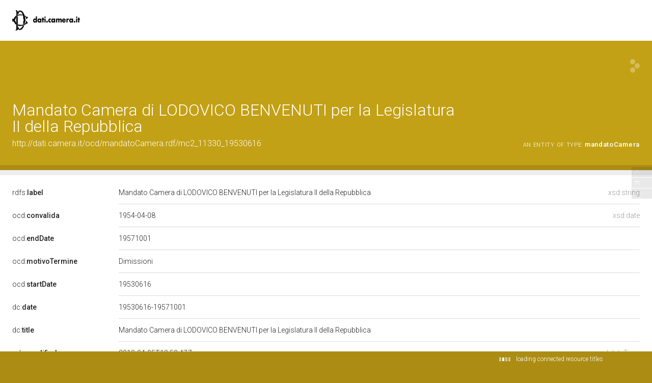

--- FILE ---
content_type: application/xml;charset=UTF-8
request_url: https://dati.camera.it/ocd/linkedResourceTitles
body_size: 534
content:
<?xml version="1.0" encoding="UTF-8"?>
<root><resource about="http://dati.camera.it/ocd/mandatoCamera" nsabout="ocd:mandatoCamera"><title><![CDATA[mandato]]></title></resource>
<resource about="http://dati.camera.it/ocd/elezione.rdf/e2_11330_19530616" nsabout="null:e2_11330_19530616"><title><![CDATA[Eletto nel collegio proporzionale di MANTOVA nelle elezioni del 07.06.1953]]></title></resource>
<resource about="http://dati.camera.it/ocd/legislatura.rdf/repubblica_02" nsabout="null:repubblica_02"><title><![CDATA[Legislatura II della Repubblica (25.06.1953-11.06.1958)]]></title></resource>
<resource about="http://dati.camera.it/ocd/deputato.rdf/d11330_2" nsabout="null:d11330_2"><title><![CDATA[LODOVICO BENVENUTI, II Legislatura della Repubblica]]></title></resource>
</root>